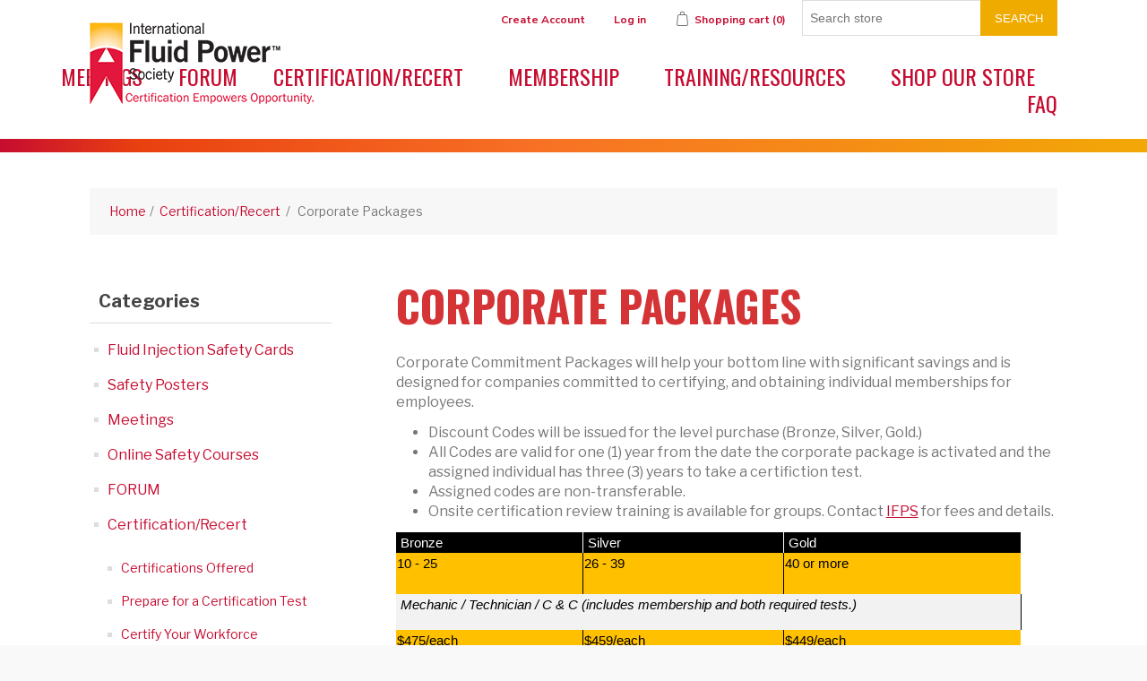

--- FILE ---
content_type: text/html; charset=utf-8
request_url: https://ifps.org/corporate-packages-2
body_size: 14838
content:
<!DOCTYPE html><html lang="en" dir="ltr" class="html-category-page"><head><title>IFPS | IFPS Corporate Membership - Unlock 5 Exclusive Benefits</title><meta charset="UTF-8"><meta name="description" content="Enhance your business with IFPS corporate membership. Gain access to exclusive training, certifications, industry resources, and networking. Boost your team's success today!"><meta name="keywords" content="Fluid power certification,Fluid Power Training,Hydraulic training,Pneumatic training,Fluid power courses,Networking opportunities,Technical skills,Technical references"><meta name="generator" content="nopCommerce"><meta name="viewport" content="width=device-width, initial-scale=1"><script async src="https://www.googletagmanager.com/gtag/js?id=AW-669089603"></script><script>function gtag(){dataLayer.push(arguments)}window.dataLayer=window.dataLayer||[];gtag("js",new Date);gtag("config","AW-669089603")</script><link rel="stylesheet" href="/Themes/ifps2018/Content/css/styles.css?v=oQwrIh8HnBgn1vx0uT14H9Dn8Eg"><link rel="stylesheet" href="/Plugins/NopStation.Plugin.Widgets.PopupLogin/Contents/css/styles.css?v=VAh9bmtDmuExdCLCZZD8NYvYbUw"><link rel="stylesheet" href="/Plugins/NopStation.Plugin.Widgets.PopupLogin/Contents/css/magnific-popup.css?v=ur7ft05E_IRm1A508lOeu06xi_A"><script>!function(n,t,i,r,u,f,e){n.fbq||(u=n.fbq=function(){u.callMethod?u.callMethod.apply(u,arguments):u.queue.push(arguments)},n._fbq||(n._fbq=u),u.push=u,u.loaded=!0,u.version="2.0",u.queue=[],f=t.createElement(i),f.async=!0,f.src=r,e=t.getElementsByTagName(i)[0],e.parentNode.insertBefore(f,e))}(window,document,"script","//connect.facebook.net/en_US/fbevents.js");fbq("init","00000000");fbq("track","PageView");fbq("trackCustom","ViewCategory",{content_name:"Corporate Packages",content_category:"Certification/Recert",content_ids:["590","589","583"],content_type:"product"})</script><noscript><img height="1" width="1" style="display:none" src="https://www.facebook.com/tr?id=00000000&amp;ev=PageView&amp;noscript=1"></noscript><script>FaceBookCurrencyCode="USD";FaceBookProductImpressions=[{id:590,productkey:"590",name:"Corporate Package - Bronze",price:"0.00",url:"https://ifps.org/corporate-package-bronze",image_url:"https://www.ifps.org/images/thumbs/0001335_corporate-package-bronze_250.png"},{id:589,productkey:"589",name:"Corporate Package - Silver",price:"0.00",url:"https://ifps.org/corporate-package-silver",image_url:"https://www.ifps.org/images/thumbs/0001336_corporate-package-silver_250.png"},{id:583,productkey:"583",name:"Corporate Package - Gold",price:"0.00",url:"https://ifps.org/corporate-package-gold",image_url:"https://www.ifps.org/images/thumbs/0001337_corporate-package-gold_250.png"}]</script><script async src="https://www.googletagmanager.com/gtag/js?id=G-4YXT65Z6EM"></script><script>function gtag(){dataLayer.push(arguments)}window.dataLayer=window.dataLayer||[];gtag("js",new Date);gtag("config","G-4YXT65Z6EM")</script><style>.page.home-page .page-body{display:flex;flex-direction:column}.page.home-page .page-body .bxslider-list{order:10}.page.home-page .page-body .home-page-category-grid{order:20}.page.home-page .page-body .news-list-homepage{order:30}.page.home-page .page-body .topic-block{order:40}.page.home-page .page-body .home-page-product-grid{order:50}</style><script>!function(n,t,i){function p(){i.onInit&&i.onInit(r)}var u=n.location,s="script",h="instrumentationKey",f="ingestionendpoint",c="disableExceptionTracking",l="ai.device.",a="toLowerCase",e="crossOrigin",v="POST",y="appInsightsSDK",o=i.name||"appInsights",r;(i.name||n[y])&&(n[y]=o);r=n[o]||function(r){function nt(n,t){var i={},r="Browser";return i[l+"id"]=r[a](),i[l+"type"]=r,i["ai.operation.name"]=u&&u.pathname||"_unknown_",i["ai.internal.sdkVersion"]="javascript:snippet_"+(o.sv||o.version),{time:function(){function t(n){var t=""+n;return 1===t.length&&(t="0"+t),t}var n=new Date;return n.getUTCFullYear()+"-"+t(1+n.getUTCMonth())+"-"+t(n.getUTCDate())+"T"+t(n.getUTCHours())+":"+t(n.getUTCMinutes())+":"+t(n.getUTCSeconds())+"."+((n.getUTCMilliseconds()/1e3).toFixed(3)+"").slice(2,5)+"Z"}(),iKey:n,name:"Microsoft.ApplicationInsights."+n.replace(/-/g,"")+"."+t,sampleRate:100,tags:i,data:{baseData:{ver:2}}}}function rt(n){for(;n.length;)!function(n){o[n]=function(){var t=arguments;g||o.queue.push(function(){o[n].apply(o,t)})}}(n.pop())}var g=!1,w=!1,o={initialize:!0,queue:[],sv:"5",version:2,config:r},b=r.url||i.src,k,et,p,d;if(b){function tt(){var e,s,k,d,tt,it,c,l,y,t,p;g=!0;o.queue=[];w||(w=!0,e=b,c=function(){var n={},s=r.connectionString,u,t,i,e,o;if(s)for(u=s.split(";"),t=0;t<u.length;t++)i=u[t].split("="),2===i.length&&(n[i[0][a]()]=i[1]);return n[f]||(e=n.endpointsuffix,o=e?n.location:null,n[f]="https://"+(o?o+".":"")+"dc."+(e||"services.visualstudio.com")),n}(),l=c[h]||r[h]||"",y=c[f],t=y?y+"/v2/track":r.endpointUrl,(p=[]).push((s="SDK LOAD Failure: Failed to load Application Insights SDK script (See stack for details)",k=e,d=t,(it=(tt=nt(l,"Exception")).data).baseType="ExceptionData",it.baseData.exceptions=[{typeName:"SDKLoadFailed",message:s.replace(/\./g,"-"),hasFullStack:!1,stack:s+"\nSnippet failed to load ["+k+"] -- Telemetry is disabled\nHelp Link: https://go.microsoft.com/fwlink/?linkid=2128109\nHost: "+(u&&u.pathname||"_unknown_")+"\nEndpoint: "+d,parsedStack:[]}],tt)),p.push(function(n,t,i,r){var f=nt(l,"Message"),e=f.data,u;return e.baseType="MessageData",u=e.baseData,u.message='AI (Internal): 99 message:"'+("SDK LOAD Failure: Failed to load Application Insights SDK script (See stack for details) ("+i+")").replace(/\"/g,"")+'"',u.properties={endpoint:r},f}(0,0,e,t)),function(t,r){var f,u;JSON&&(f=n.fetch,f&&!i.useXhr?f(r,{method:v,body:JSON.stringify(t),mode:"cors"}):XMLHttpRequest&&(u=new XMLHttpRequest,u.open(v,r),u.setRequestHeader("Content-type","application/json"),u.send(JSON.stringify(t))))}(p,t))}function it(n,t){w||setTimeout(function(){!t&&o.core||tt()},500)}k=function(){var n=t.createElement(s),r;return n.src=b,r=i[e],!r&&""!==r||"undefined"==n[e]||(n[e]=r),n.onload=it,n.onerror=tt,n.onreadystatechange=function(t,i){"loaded"!==n.readyState&&"complete"!==n.readyState||it(0,i)},n}();i.ld<0?t.getElementsByTagName("head")[0].appendChild(k):setTimeout(function(){t.getElementsByTagName(s)[0].parentNode.appendChild(k)},i.ld||0)}try{o.cookie=t.cookie}catch(ot){}var y="track",ut="TrackPage",ft="TrackEvent";return rt([y+"Event",y+"PageView",y+"Exception",y+"Trace",y+"DependencyData",y+"Metric",y+"PageViewPerformance","start"+ut,"stop"+ut,"start"+ft,"stop"+ft,"addTelemetryInitializer","setAuthenticatedUserContext","clearAuthenticatedUserContext","flush"]),o.SeverityLevel={Verbose:0,Information:1,Warning:2,Error:3,Critical:4},et=(r.extensionConfig||{}).ApplicationInsightsAnalytics||{},!0!==r[c]&&!0!==et[c]&&(p="onerror",rt(["_"+p]),d=n[p],n[p]=function(n,t,i,r,u){var f=d&&d(n,t,i,r,u);return!0!==f&&o["_"+p]({message:n,url:t,lineNumber:i,columnNumber:r,error:u}),f},r.autoExceptionInstrumented=!0),o}(i.cfg);(n[o]=r).queue&&0===r.queue.length?(r.queue.push(p),r.trackPageView({})):p()}(window,document,{src:"https://js.monitor.azure.com/scripts/b/ai.2.min.js",crossOrigin:"anonymous",cfg:{connectionString:"InstrumentationKey=7769f562-9cdf-4be9-bfbc-ba2e5cc0b0bc;IngestionEndpoint=https://centralus-2.in.applicationinsights.azure.com/;LiveEndpoint=https://centralus.livediagnostics.monitor.azure.com/"}})</script><body><input name="__RequestVerificationToken" type="hidden" value="CfDJ8Om5j46zDvpMsMIXsXaohlhf_NCV1XMTm-QCoYS_37ENFtifgzGZfxgPZHfgJohU5QSMkCilg91aKqiRq5uCi6HAawl3knA6lItHBfH708Zue0QrzOaO4En55AhRmFw_kR9jxXhqys6fTwTJGTHxdBA"><div class="ajax-loading-block-window" style="display:none"></div><div id="dialog-notifications-success" title="Notification" style="display:none"></div><div id="dialog-notifications-error" title="Error" style="display:none"></div><div id="dialog-notifications-warning" title="Warning" style="display:none"></div><div id="bar-notification" class="bar-notification-container" data-close="Close"></div><!--[if lte IE 8]><div style="clear:both;height:59px;text-align:center;position:relative"><a href="http://www.microsoft.com/windows/internet-explorer/default.aspx" target="_blank"> <img src="/Themes/ifps2018/Content/images/ie_warning.jpg" height="42" width="820" alt="You are using an outdated browser. For a faster, safer browsing experience, upgrade for free today."> </a></div><![endif]--><div class="master-wrapper-page"><div class="header"><div class="header-upper"><div class="header-selectors-wrapper"></div><div class="header-links-wrapper"><div class="header-links"><ul><li><a href="/register?returnUrl=%2Fcorporate-packages-2" class="ico-register">Create Account</a><li><a href="/login?returnUrl=%2Fcorporate-packages-2" class="ico-login">Log in</a><li id="topcartlink"><a href="/cart" class="ico-cart"> <span class="cart-label">Shopping cart</span> <span class="cart-qty">(0)</span> </a></ul></div><div class="search-box store-search-box"><form method="get" id="small-search-box-form" action="/search"><input type="text" class="search-box-text" id="small-searchterms" autocomplete="off" name="q" placeholder="Search store" aria-label="Search store"> <button type="submit" class="button-1 search-box-button">Search</button></form></div><div id="flyout-cart" class="flyout-cart"><div class="mini-shopping-cart"><div class="count">You have no items in your shopping cart.</div></div></div></div></div><div class="header-lower"><div class="header-logo"><a href="/"> <img alt="IFPS" src="https://www.ifps.org/images/thumbs/0000804.png"> </a></div></div></div><div class="header-menu"><ul class="top-menu notmobile"><li><a href="/meetings">Meetings </a><li><a href="/ifps-forum">FORUM </a><li><a href="/certifications-recert">Certification/Recert </a><div class="sublist-toggle"></div><ul class="sublist first-level"><li><a href="/certifications-offered">Certifications Offered </a><li><a href="/prepare-for-a-certification-test">Prepare for a Certification Test </a><li><a href="/employer-resources-test-2">Certify Your Workforce </a><li><a href="/recertification-4">Recertification </a><li><a href="/corporate-packages-2">Corporate Packages </a><li><a href="/skills-assessment">Which Test Should I Take? </a><li><a href="/general-info-and-fee-policy">General Information and Fee Policies </a><li><a href="/ifps-sponsorship-program-2">IFPS Sponsorship Program </a></ul><li><a href="/memberships">Membership </a><div class="sublist-toggle"></div><ul class="sublist first-level"><li><a href="/new-membership-professional">New Membership - Professional </a><li><a href="/membership-renewal-professional-2">Membership RENEWAL </a><li><a href="/membership-student-4">Membership Student </a><li><a href="/membership-benefits-2">Membership Benefits </a><li><a href="/ifps-sponsorship-program">IFPS Sponsorship Program </a></ul><li><a href="/training-materials">Training/Resources </a><div class="sublist-toggle"></div><ul class="sublist first-level"><li><a href="/safety">Fluid Power Safety </a><li><a href="/study-manuals">Study Manuals </a><li><a href="/training-resources-handbook">Fluid Power Reference Handbook </a><li><a href="/online-training-modules">IFPS Online Training Modules </a><li><a href="/prepare-for-a-certification-test-2">Prepare for a Certification Exam </a><li><a href="/books-2">Books </a><li><a href="/training-2">Training (In-person, Online and Hybrid) </a><div class="sublist-toggle"></div><ul class="sublist"><li><a href="/in-person-certification-review-training">NEW | IFPS Certification Review Training </a></ul><li><a href="/animated-circuits">Animated Circuits </a><li><a href="/technical-posters">Technical Posters </a><li><a href="/review-training-powerpoint-presentations">Review Training PowerPoint Presentations </a><li><a href="/school-resources-instructors-and-students-2">School Resources - Instructors and Students </a><li><a href="/educational-and-training-videos-members-only-2">Educational, Training and Webseminar Videos - Members Only </a><li><a href="/fluid-power-fundamentals-2">Fluid Power Fundamentals Online Course </a><li><a href="/symbologylearning">Learn Fluid Power &amp; Electrical Symbology </a><li><a href="/web-seminars">Web Seminars &amp; Virtual Training </a></ul><li><a href="/shop-our-store">Shop Our Store </a><div class="sublist-toggle"></div><ul class="sublist first-level"><li><a href="/patches">Patches and Apparel </a><li><a href="/technical-test">Training &amp; Resources </a><li><a href="/bolt-template-2">Bolt Template </a><li><a href="/tumblers-and-mugs">Tumblers and Mugs </a></ul><li><a href="/frequently-asked-questions">FAQ</a></ul><div class="menu-toggle">Categories</div><ul class="top-menu mobile"><li><a href="/safety-cards-ak">Fluid Injection Safety Cards </a><li><a href="/safety-postersak">Safety Posters </a><li><a href="/meetings">Meetings </a><li><a href="/general-safety-courses">Online Safety Courses </a><li><a href="/ifps-forum">FORUM </a><li><a href="/certifications-recert">Certification/Recert </a><div class="sublist-toggle"></div><ul class="sublist first-level"><li><a href="/certifications-offered">Certifications Offered </a><div class="sublist-toggle"></div><ul class="sublist"><li><a href="/certified-fluid-power-specialist">Fluid Power Specialist </a><li><a href="/certified-fluid-power-technician">Fluid Power Technician </a><li><a href="/certified-fluid-power-mechanic">Fluid Power Mechanic </a><li><a href="/certified-fluid-power-connector-conductor">Fluid Power Connector &amp; Conductor </a><li><a href="/support-associate">Fluid Power Support Associate </a><li><a href="/certified-fluid-power-engineer">Fluid Power Engineer </a><li><a href="/certified-fluid-power-system-designer">Fluid Power System Designer </a><li><a href="/certified-accredited-instructor">Accredited Instructor &amp; Job Performance Proctor </a></ul><li><a href="/prepare-for-a-certification-test">Prepare for a Certification Test </a><li><a href="/employer-resources-test-2">Certify Your Workforce </a><li><a href="/recertification-4">Recertification </a><li><a href="/corporate-packages-2">Corporate Packages </a><li><a href="/skills-assessment">Which Test Should I Take? </a><li><a href="/general-info-and-fee-policy">General Information and Fee Policies </a><li><a href="/ifps-sponsorship-program-2">IFPS Sponsorship Program </a></ul><li><a href="/memberships">Membership </a><div class="sublist-toggle"></div><ul class="sublist first-level"><li><a href="/new-membership-professional">New Membership - Professional </a><li><a href="/membership-renewal-professional-2">Membership RENEWAL </a><li><a href="/membership-student-4">Membership Student </a><li><a href="/membership-benefits-2">Membership Benefits </a><li><a href="/ifps-sponsorship-program">IFPS Sponsorship Program </a></ul><li><a href="/training-materials">Training/Resources </a><div class="sublist-toggle"></div><ul class="sublist first-level"><li><a href="/safety">Fluid Power Safety </a><li><a href="/study-manuals">Study Manuals </a><div class="sublist-toggle"></div><ul class="sublist"><li><a href="/technical-references">Technical References </a><li><a href="/manual">Retail Download - Non-members </a><li><a href="/manuals">Study Manuals - Print </a><li><a href="/study-manuals-interactive-2">Study Manuals - Training Modules </a></ul><li><a href="/training-resources-handbook">Fluid Power Reference Handbook </a><li><a href="/online-training-modules">IFPS Online Training Modules </a><li><a href="/prepare-for-a-certification-test-2">Prepare for a Certification Exam </a><li><a href="/books-2">Books </a><div class="sublist-toggle"></div><ul class="sublist"><li><a href="/basic-hydraulics">Hydraulics </a><li><a href="/electrohydraulics">Electrohydraulics </a><li><a href="/pneumatics">Pneumatics </a><li><a href="/technical-info">Technical References </a></ul><li><a href="/training-2">Training (In-person, Online and Hybrid) </a><div class="sublist-toggle"></div><ul class="sublist"><li><a href="/in-person-certification-review-training">NEW | IFPS Certification Review Training </a></ul><li><a href="/animated-circuits">Animated Circuits </a><li><a href="/fluid-power-standards-4">Fluid Power Standards </a><li><a href="/technical-posters">Technical Posters </a><li><a href="/review-training-powerpoint-presentations">Review Training PowerPoint Presentations </a><li><a href="/school-resources-instructors-and-students-2">School Resources - Instructors and Students </a><div class="sublist-toggle"></div><ul class="sublist"><li><a href="/student-resources">Student Resources </a><li><a href="/instructor-resources-2">Instructor Resources </a></ul><li><a href="/educational-and-training-videos-members-only-2">Educational, Training and Webseminar Videos - Members Only </a><li><a href="/fluid-power-fundamentals-2">Fluid Power Fundamentals Online Course </a><li><a href="/symbologylearning">Learn Fluid Power &amp; Electrical Symbology </a><li><a href="/web-seminars">Web Seminars &amp; Virtual Training </a><li><a href="/training-resources-technical-papers">Technical Articles </a></ul><li><a href="/shop-our-store">Shop Our Store </a><div class="sublist-toggle"></div><ul class="sublist first-level"><li><a href="/patches">Patches and Apparel </a><li><a href="/technical-test">Training &amp; Resources </a><li><a href="/bolt-template-2">Bolt Template </a><li><a href="/tumblers-and-mugs">Tumblers and Mugs </a></ul><li><a href="/frequently-asked-questions">FAQ</a></ul></div><div class="master-wrapper-content"><div class="master-column-wrapper"><div class="breadcrumb"><ul itemscope itemtype="http://schema.org/BreadcrumbList"><li><a href="/" title="Home">Home</a> <span class="delimiter">/</span><li itemprop="itemListElement" itemscope itemtype="http://schema.org/ListItem"><a href="/certifications-recert" title="Certification/Recert" itemprop="item"> <span itemprop="name">Certification/Recert</span> </a> <span class="delimiter">/</span><meta itemprop="position" content="1"><li itemprop="itemListElement" itemscope itemtype="http://schema.org/ListItem"><strong class="current-item" itemprop="name">Corporate Packages</strong> <span itemprop="item" itemscope itemtype="http://schema.org/Thing" id="/corporate-packages-2"> </span><meta itemprop="position" content="2"></ul></div><div class="side-2"><div class="block block-category-navigation"><div class="title"><strong>Categories</strong></div><div class="listbox"><ul class="list"><li class="inactive"><a href="/safety-cards-ak">Fluid Injection Safety Cards </a><li class="inactive"><a href="/safety-postersak">Safety Posters </a><li class="inactive"><a href="/meetings">Meetings </a><li class="inactive"><a href="/general-safety-courses">Online Safety Courses </a><li class="inactive"><a href="/ifps-forum">FORUM </a><li class="active"><a href="/certifications-recert">Certification/Recert </a><ul class="sublist"><li class="inactive"><a href="/certifications-offered">Certifications Offered </a><li class="inactive"><a href="/prepare-for-a-certification-test">Prepare for a Certification Test </a><li class="inactive"><a href="/employer-resources-test-2">Certify Your Workforce </a><li class="inactive"><a href="/recertification-4">Recertification </a><li class="active last"><a href="/corporate-packages-2">Corporate Packages </a><li class="inactive"><a href="/skills-assessment">Which Test Should I Take? </a><li class="inactive"><a href="/general-info-and-fee-policy">General Information and Fee Policies </a><li class="inactive"><a href="/ifps-sponsorship-program-2">IFPS Sponsorship Program </a></ul><li class="inactive"><a href="/memberships">Membership </a><li class="inactive"><a href="/training-materials">Training/Resources </a><li class="inactive"><a href="/shop-our-store">Shop Our Store </a></ul></div></div></div><div class="center-2"><div class="page category-page"><div class="page-title"><h1>Corporate Packages</h1></div><div class="page-body"><div class="category-description"><p>Corporate Commitment Packages will help your bottom line with significant savings and is designed for companies committed to certifying, and obtaining individual memberships for employees.<ul><li>Discount Codes will be issued for the level purchase (Bronze, Silver, Gold.)<li>All&nbsp;Codes are valid for one (1) year from the date the corporate package is activated and the assigned individual has three (3) years to take a certifiction test.&nbsp;&nbsp;<li>Assigned codes are non-transferable.&nbsp;<li>Onsite certification review training is available for groups. Contact&nbsp;<a href="mailto:kpollander@ifps.org">IFPS</a> for fees and details.</ul><table style="border-collapse:collapse;width:524pt;height:220.781px" border="0" width="698" cellspacing="0" cellpadding="0"><colgroup><col style="width:157pt" width="209"><col style="width:168pt" width="224"><col style="width:199pt" width="265"><tbody><tr style="height:21.0938px"><td style="height:21.0938px;width:157pt;color:#fff;font-family:'Franklin Gothic Medium',sans-serif;text-align:left;vertical-align:top;font-size:11pt;font-weight:400;font-style:normal;text-decoration:none;white-space:nowrap;border-width:medium .5pt medium medium;border-style:none solid none none;padding-left:1px;padding-right:1px;padding-top:1px;background:#000;border-color:initial windowtext initial initial" width="209" height="21">&nbsp;Bronze&nbsp;<td style="width:168pt;color:#fff;font-family:'Franklin Gothic Medium',sans-serif;text-align:left;vertical-align:top;font-size:11pt;font-weight:400;font-style:normal;text-decoration:none;white-space:nowrap;border-width:medium .5pt;border-style:none solid;padding-left:1px;padding-right:1px;padding-top:1px;background:#000;height:21.0938px;border-color:initial windowtext initial windowtext" width="224">&nbsp;Silver&nbsp;<td style="width:199pt;color:#fff;font-family:'Franklin Gothic Medium',sans-serif;text-align:left;vertical-align:top;font-size:11pt;font-weight:400;font-style:normal;text-decoration:none;white-space:nowrap;padding-left:1px;padding-right:1px;padding-top:1px;background:#000;height:21.0938px" width="265">&nbsp;Gold<tr style="height:21.6493px"><td style="height:21.6493px;color:windowtext;font-family:'Franklin Gothic Medium',sans-serif;text-align:left;vertical-align:top;font-size:11pt;font-weight:400;font-style:normal;text-decoration:none;white-space:nowrap;border-width:medium .5pt medium medium;border-style:none solid none none;padding-left:1px;padding-right:1px;padding-top:1px;background:#ffc000;border-color:initial windowtext initial initial" height="21">10 - 25<td style="color:windowtext;font-family:'Franklin Gothic Medium',sans-serif;text-align:left;vertical-align:top;font-size:11pt;font-weight:400;font-style:normal;text-decoration:none;white-space:nowrap;border-width:medium .5pt;border-style:none solid;padding-left:1px;padding-right:1px;padding-top:1px;background:#ffc000;height:21.6493px;border-color:initial windowtext initial windowtext">26 - 39<td style="color:windowtext;font-family:'Franklin Gothic Medium',sans-serif;text-align:left;vertical-align:top;font-size:11pt;font-weight:400;font-style:normal;text-decoration:none;white-space:nowrap;padding-left:1px;padding-right:1px;padding-top:1px;background:#ffc000;height:21.6493px">40 or more<tr style="height:21.6493px"><td style="height:21.6493px;color:windowtext;font-family:'Franklin Gothic Medium',sans-serif;text-align:left;vertical-align:top;font-size:11pt;font-weight:400;font-style:normal;text-decoration:none;white-space:nowrap;border-width:medium .5pt medium medium;border-style:none solid none none;padding-left:1px;padding-right:1px;padding-top:1px;background:#ffc000;border-color:initial windowtext initial initial" height="21">&nbsp;<td style="color:windowtext;font-family:'Franklin Gothic Medium',sans-serif;text-align:left;vertical-align:top;font-size:11pt;font-weight:400;font-style:normal;text-decoration:none;white-space:nowrap;border-width:medium .5pt;border-style:none solid;padding-left:1px;padding-right:1px;padding-top:1px;background:#ffc000;height:21.6493px;border-color:initial windowtext initial windowtext">&nbsp;<td style="color:windowtext;font-family:'Franklin Gothic Medium',sans-serif;text-align:left;vertical-align:top;font-size:11pt;font-weight:400;font-style:normal;text-decoration:none;white-space:nowrap;padding-left:1px;padding-right:1px;padding-top:1px;background:#ffc000;height:21.6493px">&nbsp;<tr style="height:40px"><td style="height:40px;width:524pt;color:windowtext;font-style:italic;font-family:'Franklin Gothic Medium',sans-serif;text-align:left;vertical-align:top;white-space:normal;font-size:11pt;font-weight:400;text-decoration:none;border-width:medium .5pt medium medium;border-style:none solid none none;padding-left:1px;padding-right:1px;padding-top:1px;background:#f2f2f2;border-color:initial windowtext initial initial" colspan="3" width="698" height="40">&nbsp;Mechanic / Technician / C &amp; C (includes membership and both required tests.)<tr style="height:21.6493px"><td style="height:21.6493px;color:windowtext;font-family:'Franklin Gothic Medium',sans-serif;text-align:left;vertical-align:top;font-size:11pt;font-weight:400;font-style:normal;text-decoration:none;white-space:nowrap;border-width:medium .5pt medium medium;border-style:none solid none none;padding-left:1px;padding-right:1px;padding-top:1px;background:#ffc000;border-color:initial windowtext initial initial" height="21">$475/each<td style="color:windowtext;font-family:'Franklin Gothic Medium',sans-serif;text-align:left;vertical-align:top;font-size:11pt;font-weight:400;font-style:normal;text-decoration:none;white-space:nowrap;border-width:medium .5pt;border-style:none solid;padding-left:1px;padding-right:1px;padding-top:1px;background:#ffc000;height:21.6493px;border-color:initial windowtext initial windowtext">$459/each<td style="color:windowtext;font-family:'Franklin Gothic Medium',sans-serif;text-align:left;vertical-align:top;font-size:11pt;font-weight:400;font-style:normal;text-decoration:none;white-space:nowrap;padding-left:1px;padding-right:1px;padding-top:1px;background:#ffc000;height:21.6493px">$449/each<tr style="height:20px"><td style="height:20px;color:windowtext;font-size:10pt;font-family:'Franklin Gothic Medium',sans-serif;text-align:left;vertical-align:top;font-weight:400;font-style:normal;text-decoration:none;white-space:nowrap;border-width:medium .5pt medium medium;border-style:none solid none none;padding-left:1px;padding-right:1px;padding-top:1px;background:#ffc000;border-color:initial windowtext initial initial" height="20">&nbsp;<td style="color:windowtext;font-size:10pt;font-family:'Franklin Gothic Medium',sans-serif;text-align:left;vertical-align:top;font-weight:400;font-style:normal;text-decoration:none;white-space:nowrap;border-width:medium .5pt;border-style:none solid;padding-left:1px;padding-right:1px;padding-top:1px;background:#ffc000;height:20px;border-color:initial windowtext initial windowtext">&nbsp;<td style="color:windowtext;font-size:10pt;font-family:'Franklin Gothic Medium',sans-serif;text-align:left;vertical-align:top;font-weight:400;font-style:normal;text-decoration:none;white-space:nowrap;padding-left:1px;padding-right:1px;padding-top:1px;background:#ffc000;height:20px">&nbsp;<tr style="height:31.9965px"><td style="height:31.9965px;width:524pt;color:windowtext;font-style:italic;font-family:'Franklin Gothic Medium',sans-serif;text-align:left;vertical-align:top;white-space:normal;font-size:11pt;font-weight:400;text-decoration:none;border-width:medium .5pt medium medium;border-style:none solid none none;padding-left:1px;padding-right:1px;padding-top:1px;background:#f2f2f2;border-color:initial windowtext initial initial" colspan="3" width="698" height="32">&nbsp;Specialist (includes written tests + memberships)<tr style="height:21.6493px"><td style="height:21.6493px;color:windowtext;font-family:'Franklin Gothic Medium',sans-serif;text-align:left;vertical-align:top;font-size:11pt;font-weight:400;font-style:normal;text-decoration:none;white-space:nowrap;border-width:medium .5pt medium medium;border-style:none solid none none;padding-left:1px;padding-right:1px;padding-top:1px;background:#ffc000;border-color:initial windowtext initial initial" height="21">$400/each<td style="color:windowtext;font-family:'Franklin Gothic Medium',sans-serif;text-align:left;vertical-align:top;font-size:11pt;font-weight:400;font-style:normal;text-decoration:none;white-space:nowrap;border-width:medium .5pt;border-style:none solid;padding-left:1px;padding-right:1px;padding-top:1px;background:#ffc000;height:21.6493px;border-color:initial windowtext initial windowtext">$386/each<td style="color:windowtext;font-family:'Franklin Gothic Medium',sans-serif;text-align:left;vertical-align:top;font-size:11pt;font-weight:400;font-style:normal;text-decoration:none;white-space:nowrap;padding-left:1px;padding-right:1px;padding-top:1px;background:#ffc000;height:21.6493px">$379/each<tr style="height:21.0938px"><td style="height:21.0938px;color:#000;font-size:11pt;font-weight:400;font-style:normal;text-decoration:none;font-family:Calibri,sans-serif;vertical-align:bottom;white-space:nowrap;border-width:medium .5pt medium medium;border-style:none solid none none;padding-left:1px;padding-right:1px;padding-top:1px;background:#ffc000;border-color:initial windowtext initial initial" height="20">&nbsp;<td style="color:#000;font-size:11pt;font-weight:400;font-style:normal;text-decoration:none;font-family:Calibri,sans-serif;vertical-align:bottom;white-space:nowrap;border-width:medium .5pt;border-style:none solid;padding-left:1px;padding-right:1px;padding-top:1px;background:#ffc000;height:21.0938px;border-color:initial windowtext initial windowtext">&nbsp;<td style="text-align:left;vertical-align:top;color:#000;font-size:11pt;font-weight:400;font-style:normal;text-decoration:none;font-family:Calibri,sans-serif;white-space:nowrap;padding-left:1px;padding-right:1px;padding-top:1px;background:#ffc000;height:21.0938px">&nbsp;</table><p>Additional optional discounted preparation aids offered with the corporate package:<br>Fluid Power Reference Handbook - Fluid Power Math Bundle – $59.95 (40% discount)<br>Online Training Modules – $250 (28% discount)<br>Math Modules – $99 (50% discount)<br><br></div><div class="product-selectors"><div class="product-viewmode"><span>View as</span> <a class="viewmode-icon grid" data-viewmode="grid" title="Grid" tabindex="0" aria-role="button" href="#">Grid</a> <a class="viewmode-icon list selected" data-viewmode="list" title="List" tabindex="0" aria-role="button" href="#">List</a></div><div class="product-sorting"><span>Sort by</span> <select aria-label="Select product sort order" id="products-orderby" name="products-orderby"><option selected value="0">Position<option value="5">Name: A to Z<option value="6">Name: Z to A<option value="10">Price: Low to High<option value="11">Price: High to Low<option value="15">Created on</select></div><div class="product-page-size"><span>Display</span> <select aria-label="Select number of products per page" id="products-pagesize" name="products-pagesize"><option value="3">3<option selected value="6">6<option value="9">9</select> <span>per page</span></div></div><div class="products-container"><div class="ajax-products-busy"></div><div class="products-wrapper"><div class="product-list"><div class="item-grid"><div class="item-box"><div class="product-item" data-productid="590"><div class="picture"><a href="/corporate-package-bronze" title="Show details for Corporate Package - Bronze"> <img alt="Picture of Corporate Package - Bronze" src="https://www.ifps.org/images/thumbs/0001335_corporate-package-bronze_250.png" title="Show details for Corporate Package - Bronze"> </a></div><div class="details"><h2 class="product-title"><a href="/corporate-package-bronze">Corporate Package - Bronze</a></h2><div class="description" data-short-description="none">Each voucher includes Certification Test(s) AND a one-year Membership. Discount pricing will be applied when the total quantity of vouchers between 10-25.</div><div class="add-info"><div class="prices"><span class="price actual-price">$0.00</span></div><div class="buttons"><button type="button" class="button-2 product-box-add-to-cart-button" onclick="return AjaxCart.addproducttocart_catalog(&#34;/addproducttocart/catalog/590/1/1&#34;),!1">Add to cart</button></div></div></div></div></div><div class="item-box"><div class="product-item" data-productid="589"><div class="picture"><a href="/corporate-package-silver" title="Show details for Corporate Package - Silver"> <img alt="Picture of Corporate Package - Silver" src="https://www.ifps.org/images/thumbs/0001336_corporate-package-silver_250.png" title="Show details for Corporate Package - Silver"> </a></div><div class="details"><h2 class="product-title"><a href="/corporate-package-silver">Corporate Package - Silver</a></h2><div class="description" data-short-description="none">Each voucher includes Certification Test(s) AND a one-year Membership. Discount pricing will be applied when the total quantity of vouchers between 26-39.</div><div class="add-info"><div class="prices"><span class="price actual-price">$0.00</span></div><div class="buttons"><button type="button" class="button-2 product-box-add-to-cart-button" onclick="return AjaxCart.addproducttocart_catalog(&#34;/addproducttocart/catalog/589/1/1&#34;),!1">Add to cart</button></div></div></div></div></div><div class="item-box"><div class="product-item" data-productid="583"><div class="picture"><a href="/corporate-package-gold" title="Show details for Corporate Package - Gold"> <img alt="Picture of Corporate Package - Gold" src="https://www.ifps.org/images/thumbs/0001337_corporate-package-gold_250.png" title="Show details for Corporate Package - Gold"> </a></div><div class="details"><h2 class="product-title"><a href="/corporate-package-gold">Corporate Package - Gold</a></h2><div class="description" data-short-description="none">Each voucher includes Certification Test(s) AND a one-year Membership. Discount pricing will be applied when the total quantity of vouchers is 40 or more.</div><div class="add-info"><div class="prices"><span class="price actual-price">$0.00</span></div><div class="buttons"><button type="button" class="button-2 product-box-add-to-cart-button" onclick="return AjaxCart.addproducttocart_catalog(&#34;/addproducttocart/catalog/583/1/1&#34;),!1">Add to cart</button></div></div></div></div></div></div></div></div></div></div></div></div></div></div><div class="footer"><div class="footer-upper"><div class="footer-block information"><div class="title"><strong>Information</strong></div><ul class="list"><li><a href="/sitemap">Sitemap</a><li><a href="/careers">Careers in Fluid Power</a><li><a href="/iso-standards">Fluid Power Standards</a><li><a href="/logo-usage">Logo Usage</a><li><a href="/what-is-fluid-power">What is Fluid Power?</a><li><a href="/why-get-certified-2">Why Get Certified?</a><li><a href="/privacy-notice">Privacy and Policies</a><li><a href="/conditions-of-use">Conditions of Use</a><li><a href="/about-us">ABOUT US</a><li><a href="/contactus">Contact us</a></ul></div><div class="footer-block customer-service"><div class="title"><strong>Customer service</strong></div><ul class="list"><li><a href="/CertifiedProfessionalSearch/Index">Certified Professional Search</a><li><a href="/TestLocationSearch/Index">Test Location Search</a><li><a href="/search">Search</a><li><a href="/news">News/Events</a><li><a href="/recentlyviewedproducts">Recently viewed products</a><li><a href="/newproducts">New products</a><li><a href="/contactus-2">Contact us</a><li><a href="/fee-policy">General Information and Fee Policies</a></ul></div><div class="footer-block my-account"><div class="title"><strong>My account</strong></div><ul class="list"><li><a href="/customer/info">My account</a><li><a href="/order/history">Orders</a><li><a href="/customer/addresses">Addresses</a><li><a href="/cart">Shopping cart</a></ul></div><div class="footer-block follow-us"><div class="social"><div class="title"><strong>Follow us</strong></div><ul class="networks"><li class="facebook"><a href="https://www.facebook.com/TheIFPS/?ref=hl" target="_blank" rel="noopener noreferrer">Facebook</a><li class="twitter"><a href="https://twitter.com/The_IFPS" target="_blank" rel="noopener noreferrer">Twitter</a><li class="rss"><a href="/news/rss/1">RSS</a><li class="youtube"><a href="https://www.youtube.com/channel/UCYnf0jwOsoSoA1-DG79-oIQ" target="_blank" rel="noopener noreferrer">YouTube</a><li class="instagram"><a href="https://www.instagram.com/fluidpowersociety/" target="_blank" rel="noopener noreferrer">Instagram</a></ul></div><div class="newsletter"><div class="title"><strong>Newsletter</strong></div><div class="newsletter-subscribe" id="newsletter-subscribe-block"><div class="newsletter-email"><input id="newsletter-email" class="newsletter-subscribe-text" placeholder="Enter your email here..." aria-label="Sign up for our newsletter" type="email" name="NewsletterEmail"> <button type="button" id="newsletter-subscribe-button" class="button-1 newsletter-subscribe-button">Subscribe</button></div><div class="newsletter-validation"><span id="subscribe-loading-progress" style="display:none" class="please-wait">Wait...</span> <span class="field-validation-valid" data-valmsg-for="NewsletterEmail" data-valmsg-replace="true"></span></div></div><div class="newsletter-result" id="newsletter-result-block"></div></div></div></div><div class="footer-lower"><div class="footer-info"><span class="footer-disclaimer">Copyright &copy; 2025 IFPS. All rights reserved.</span></div><div class="footer-powered-by">Powered by <a href="https://www.nopcommerce.com/" target="_blank" rel="nofollow">nopCommerce</a></div></div><div style="display:none" id="login-modal"><div class="page-title"><h1>Welcome, Please Sign In!</h1></div><div class="customer-blocks"><div class="returning-wrapper fieldset"><form method="post" autocomplete="off" action="/login?returnurl=%2Fcorporate-packages-2"><div class="title"><strong>Returning Customer</strong></div><div class="form-fields"><div class="inputs"><label for="Email">Email:</label> <input class="email" autofocus type="email" data-val="true" data-val-email="Wrong email" data-val-required="Please enter your email" id="Email" name="Email"> <span class="field-validation-valid" data-valmsg-for="Email" data-valmsg-replace="true"></span></div><div class="inputs"><label for="Password">Password:</label> <input class="password" type="password" id="Password" name="Password"> <span class="field-validation-valid" data-valmsg-for="Password" data-valmsg-replace="true"></span></div><div class="inputs reversed"><input type="checkbox" data-val="true" data-val-required="The Remember me? field is required." id="RememberMe" name="RememberMe" value="true"> <label for="RememberMe">Remember me?</label> <span class="forgot-password"> <a href="/passwordrecovery">Forgot password?</a> </span></div></div><div class="buttons"><button type="submit" class="button-1 login-button">Log in</button></div><input name="__RequestVerificationToken" type="hidden" value="CfDJ8Om5j46zDvpMsMIXsXaohlhf_NCV1XMTm-QCoYS_37ENFtifgzGZfxgPZHfgJohU5QSMkCilg91aKqiRq5uCi6HAawl3knA6lItHBfH708Zue0QrzOaO4En55AhRmFw_kR9jxXhqys6fTwTJGTHxdBA"><input name="RememberMe" type="hidden" value="false"><input name="RememberMe" type="hidden" value="false"></form></div></div><div class="external-authentication"></div><div class="topic-block"><div class="topic-block-body"><p><span style="color:#000"><strong>REMINDER</strong>: In order to receive member discounts, you will need to hold an active membership AND login.<br><br><a href="/privacy-notice">Privacy Policy</a>.<br></span><p><p></div></div></div><button type="button" style="display:none" id="login-button"></button></div></div><script>var Tawk_API=Tawk_API||{},Tawk_LoadStart=new Date;(function(){var n=document.createElement("script"),t=document.getElementsByTagName("script")[0];n.async=!0;n.src="https://embed.tawk.to/62bdb34bb0d10b6f3e7a29a6/1g6qg8o11";n.charset="UTF-8";n.setAttribute("crossorigin","*");t.parentNode.insertBefore(n,t)})()</script><meta name="referrer" content="no-referrer-when-downgrade "><script src="/lib_npm/jquery/jquery.min.js?v=1CCHj9kv7D4Rvsr5EL7JqxiAIn8"></script><script src="/lib_npm/jquery-validation/jquery.validate.min.js?v=5-K-L5MIkl5RiMRHtBs3vay4y18"></script><script src="/lib_npm/jquery-validation-unobtrusive/jquery.validate.unobtrusive.min.js?v=JtK8ZHYjeJRvamIuVWCRUA2SHEs"></script><script src="/lib_npm/jquery-ui-dist/jquery-ui.min.js?v=ksuNPnJuwWQGVTF196uH-eXrV_U"></script><script src="/lib_npm/jquery-migrate/jquery-migrate.min.js?v=3g9haYhN2jlaKvJVo2_wgC0r65I"></script><script src="/js/public.common.js?v=Ac3eUvNU794mOtN15sn696Mdj1A"></script><script src="/js/public.ajaxcart.js?v=GozFPU5E1dr72mtLZZLSXO2jBBw"></script><script src="/js/public.countryselect.js?v=PL_qZM7uDgcJzuwxvfP5VUhjs0s"></script><script src="/Plugins/NopStation.Plugin.Widgets.PopupLogin/Contents/js/jquery.magnific-popup.min.js?v=tEZn4a858xbk1hB6zbSsrWYVeTM"></script><script src="/Plugins/NopStation.Plugin.Widgets.PopupLogin/Contents/js/jquery.fullscreen-popup.min.js?v=IcHOVxCnsPT4cpXeg2HmkhRxYww"></script><script src="/js/public.catalogproducts.js?v=0yTIOjWXw9zy5f-Til949ye1oEQ"></script><script src="/Plugins/Ifps.Web/Content/js/loginRedirect.js?v=SLB99sQ329jxgYpLf54p0yfyXE4"></script><script>$(document).ready(function(){var n=$("[data-viewmode]");n.on("click",function(){return $(this).hasClass("selected")||(n.toggleClass("selected"),CatalogProducts.getProducts()),!1});$(CatalogProducts).on("before",function(n){var t=$("[data-viewmode].selected");t&&n.payload.urlBuilder.addParameter("viewmode",t.data("viewmode"))})})</script><script>$(document).ready(function(){var n=$("#products-orderby");n.on("change",function(){CatalogProducts.getProducts()});$(CatalogProducts).on("before",function(t){t.payload.urlBuilder.addParameter("orderby",n.val())})})</script><script>$(document).ready(function(){var n=$("#products-pagesize");n.on("change",function(){CatalogProducts.getProducts()});$(CatalogProducts).on("before",function(t){t.payload.urlBuilder.addParameter("pagesize",n.val())})})</script><script id="login-button-590" type="text/template">
        <button type="button" class="button-2 product-box-add-to-cart-button">Login or create account</button>
    </script><script>$(document).ready(function(){$('.product-item[data-productid="590"] .buttons').html($("#login-button-590").html());$('.product-item[data-productid="590"] .buttons button').on("click",function(){window.location="/login?ReturnUrl=%2Fcorporate-packages-2"})})</script><script id="login-button-589" type="text/template">
        <button type="button" class="button-2 product-box-add-to-cart-button">Login or create account</button>
    </script><script>$(document).ready(function(){$('.product-item[data-productid="589"] .buttons').html($("#login-button-589").html());$('.product-item[data-productid="589"] .buttons button').on("click",function(){window.location="/login?ReturnUrl=%2Fcorporate-packages-2"})})</script><script id="login-button-583" type="text/template">
        <button type="button" class="button-2 product-box-add-to-cart-button">Login or create account</button>
    </script><script>$(document).ready(function(){$('.product-item[data-productid="583"] .buttons').html($("#login-button-583").html());$('.product-item[data-productid="583"] .buttons button').on("click",function(){window.location="/login?ReturnUrl=%2Fcorporate-packages-2"})})</script><script>function addPagerHandlers(){$("[data-page]").on("click",function(n){return n.preventDefault(),CatalogProducts.getProducts($(this).data("page")),!1})}$(document).ready(function(){CatalogProducts.init({ajax:!0,browserPath:"/corporate-packages-2",fetchUrl:"/category/products?categoryId=70"});addPagerHandlers();$(CatalogProducts).on("loaded",function(){addPagerHandlers()})})</script><script>$(document).ready(function(){$("a[class='ico-account']").html(" ")})</script><script>$(document).ready(function(){$(".header").on("mouseenter","#topcartlink",function(){$("#flyout-cart").addClass("active")});$(".header").on("mouseleave","#topcartlink",function(){$("#flyout-cart").removeClass("active")});$(".header").on("mouseenter","#flyout-cart",function(){$("#flyout-cart").addClass("active")});$(".header").on("mouseleave","#flyout-cart",function(){$("#flyout-cart").removeClass("active")})})</script><script>$("#small-search-box-form").on("submit",function(n){$("#small-searchterms").val()==""&&(alert("Please enter some search keyword"),$("#small-searchterms").focus(),n.preventDefault())})</script><script>var localized_data={AjaxCartFailure:"Failed to add the product. Please refresh the page and try one more time."};AjaxCart.init(!1,".header-links .cart-qty",".header-links .wishlist-qty","#flyout-cart",localized_data)</script><script>$(document).ready(function(){$(".menu-toggle").on("click",function(){$(this).siblings(".top-menu.mobile").slideToggle("slow")});$(".top-menu.mobile .sublist-toggle").on("click",function(){$(this).siblings(".sublist").slideToggle("slow")})})</script><script>function newsletter_subscribe(n){var i=$("#subscribe-loading-progress"),t;i.show();t={subscribe:n,email:$("#newsletter-email").val()};addAntiForgeryToken(t);$.ajax({cache:!1,type:"POST",url:"/subscribenewsletter",data:t,success:function(n){$("#newsletter-result-block").html(n.Result);n.Success?($("#newsletter-subscribe-block").hide(),$("#newsletter-result-block").show()):$("#newsletter-result-block").fadeIn("slow").delay(2e3).fadeOut("slow")},error:function(){alert("Failed to subscribe.")},complete:function(){i.hide()}})}$(document).ready(function(){$("#newsletter-subscribe-button").on("click",function(){newsletter_subscribe("true")});$("#newsletter-email").on("keydown",function(n){if(n.keyCode==13)return $("#newsletter-subscribe-button").trigger("click"),!1})})</script><script>$(document).ready(function(){$(".footer-block.customer-service .list").append('<li><a href="/frequently-asked-questions">FAQ<\/a><\/li>')})</script><script>$(document).ready(function(){$("#login-button").magnificPopup({items:{src:"#login-modal",type:"inline"},preloader:!0});$(".header-links li .ico-login").click(function(n){n.preventDefault();$("#login-button").click();$("#login-modal").show()})})</script><script>$(document).ready(function(){$(".footer-block .title").on("click",function(){var n=window,t="inner",i;"innerWidth"in window||(t="client",n=document.documentElement||document.body);i={width:n[t+"Width"],height:n[t+"Height"]};i.width<769&&$(this).siblings(".list").slideToggle("slow")})})</script><script>$(document).ready(function(){$(".block .title").on("click",function(){var n=window,t="inner",i;"innerWidth"in window||(t="client",n=document.documentElement||document.body);i={width:n[t+"Width"],height:n[t+"Height"]};i.width<1001&&$(this).siblings(".listbox").slideToggle("slow")})})</script><script>var LoginRedirectSettings={LoginLink:"/login",LoginLinkRedirect:"/login?ReturnUrl=%2Fcorporate-packages-2",RegisterLink:"/register",RegisterLinkRedirect:"/register?ReturnUrl=%2Fcorporate-packages-2"}</script>

--- FILE ---
content_type: text/css; charset=UTF-8
request_url: https://ifps.org/Plugins/NopStation.Plugin.Widgets.PopupLogin/Contents/css/styles.css?v=VAh9bmtDmuExdCLCZZD8NYvYbUw
body_size: -181
content:
#login-modal{width:90%;margin:20px auto;padding:40px;background-color:#fff;position:relative}#login-modal .returning-wrapper .title{text-align:center}#login-modal .returning-wrapper .form-fields{overflow:hidden;padding:30px 15px 0}#login-modal .returning-wrapper .inputs.reversed{white-space:normal}#login-modal .returning-wrapper .inputs.reversed *{display:inline-block;width:auto;margin:5px;font-size:14px;color:#444}#login-modal .returning-wrapper .buttons{background-color:#fff;padding:30px 0;text-align:center}#login-modal .returning-wrapper .buttons .login-button{min-width:140px;border:0;background-color:#4ab2f1;padding:10px 30px;text-align:center;font-size:15px;color:#fff;text-transform:uppercase}#login-form .title{margin:0 0 20px;font-size:20px;color:#444;text-align:center}@media(min-width:481px){#login-modal{width:92.5%}}@media(min-width:769px){#login-modal{width:92.5%}}@media(min-width:1001px){#login-modal{width:540px}#login-modal .returning-wrapper{margin:0 auto}#login-modal .returning-wrapper .form-fields{min-height:200px;padding:30px 0 0}#login-modal .returning-wrapper .inputs label{width:110px}#login-modal .returning-wrapper input[type="text"],#login-modal .returning-wrapper input[type="email"],#login-modal .returning-wrapper input[type="password"]{max-width:300px;width:100%}}@media(min-width:1367px){#login-modal{width:540px}#login-modal .returning-wrapper input[type="text"],#login-modal .returning-wrapper input[type="email"],#login-modal .returning-wrapper input[type="password"]{max-width:320px;width:100%}}


--- FILE ---
content_type: text/javascript; charset=UTF-8
request_url: https://ifps.org/Plugins/Ifps.Web/Content/js/loginRedirect.js?v=SLB99sQ329jxgYpLf54p0yfyXE4
body_size: -506
content:
(function(){$(document).ready(function(){var n,t;LoginRedirectSettings&&(LoginRedirectSettings.LoginLink&&LoginRedirectSettings.LoginLinkRedirect&&(n=$('a[href="'+LoginRedirectSettings.LoginLink+'"]'),n&&n.length>0&&n.prop("href",LoginRedirectSettings.LoginLinkRedirect)),LoginRedirectSettings.RegisterLink&&LoginRedirectSettings.RegisterLinkRedirect&&(t=$('a[href="'+LoginRedirectSettings.RegisterLink+'"]'),t&&t.length>0&&t.prop("href",LoginRedirectSettings.RegisterLinkRedirect)))})})();


--- FILE ---
content_type: text/javascript; charset=UTF-8
request_url: https://ifps.org/Plugins/NopStation.Plugin.Widgets.PopupLogin/Contents/js/jquery.fullscreen-popup.min.js?v=IcHOVxCnsPT4cpXeg2HmkhRxYww
body_size: 448
content:
(function(){var n=function(n,t){return function(){return n.apply(t,arguments)}};!function(t){var u,r,i;return i="fullScreenPopup",r={bgColor:"#fff",inlineStyles:!0,lockDocumentScroll:!0,mainWrapperClass:"fsp-wrapper",contentWrapperClass:"fsp-content",closePopupClass:"fsp-close",animationSpeed:200},u=function(){function u(u,f){this.element=u;this.closePopup=n(this.closePopup,this);this.init=n(this.init,this);this.options=t.extend({},r,f);this._defaults=r;this._name=i;this.element=t(this.element);this.body=t("body");this.element.on("click",this.init)}return u.prototype.init=function(n){return n.preventDefault(),this.getTarget(),this.getTargetSizes(),this.createWrappers(),this.wrapTarget(),this.options.lockDocumentScroll&&this.lockDocumentScroll(),this.render(),this.bindEvents()},u.prototype.getTarget=function(){return this.target=t(this.element.attr("href")||this.element.data("popup")),this.targetParent=this.target.parent()},u.prototype.getTargetSizes=function(){return this.targetSizes={width:this.target.width(),height:this.target.height()}},u.prototype.wrapTarget=function(){return this.target=this.detachFromDom(this.target),this.target.appendTo(this.contentWrapper)},u.prototype.render=function(){return this.target.show(),this.attachToDom(this.mainWrapper,"body"),this.popupCentered(),this.mainWrapper.fadeIn(this.options.animationSpeed)},u.prototype.detachFromDom=function(n){return n.detach()},u.prototype.attachToDom=function(n,t){return n.appendTo(t)},u.prototype.bindEvents=function(){return this.close.on("click",this.closePopup)},u.prototype.createWrappers=function(){return this.mainWrapper=t("<div/>",{"class":""+this.options.mainWrapperClass,style:this.options.inlineStyles?"background: "+this.options.bgColor+"; position: fixed; top: 0; left: 0; right: 0; bottom: 0; z-index: 9999; overflow-y: auto; overflow-x: hidden; display: none":void 0}),this.contentWrapper=t("<div/>",{"class":""+this.options.contentWrapperClass,style:"width: "+this.targetSizes.width+"px; height: "+this.targetSizes.height+"px;  position: absolute; top: 50%; left: 50%; margin-left: -"+this.targetSizes.width/2+"px; margin-top: -"+this.targetSizes.height/2+"px"}).appendTo(this.mainWrapper),this.close=t("<a/>",{href:"#",html:"&times;","class":""+this.options.closePopupClass,style:this.options.inlineStyles?"position: absolute; right: 2em; top: 2em;":void 0}).appendTo(this.mainWrapper)},u.prototype.popupCentered=function(){},u.prototype.closePopup=function(n){var t;return n.preventDefault(),t=this,this.mainWrapper.fadeOut(this.options.animationSpeed,function(){return t.options.lockDocumentScroll&&t.unlockDocumentScroll(),t.target=t.detachFromDom(t.target),t.target.hide(),t.attachToDom(t.target,t.targetParent),t.deleteWrappers()})},u.prototype.deleteWrappers=function(){return this.mainWrapper.remove()},u.prototype.lockDocumentScroll=function(){return this.body.css({overflow:"hidden"})},u.prototype.unlockDocumentScroll=function(){return this.body.css({overflow:"visible"})},u}(),t.fn[i]=function(n){return this.each(function(){if(!t.data(this,"plugin_"+i))return t.data(this,"plugin_"+i,new u(this,n))})}}(jQuery)}).call(this);
